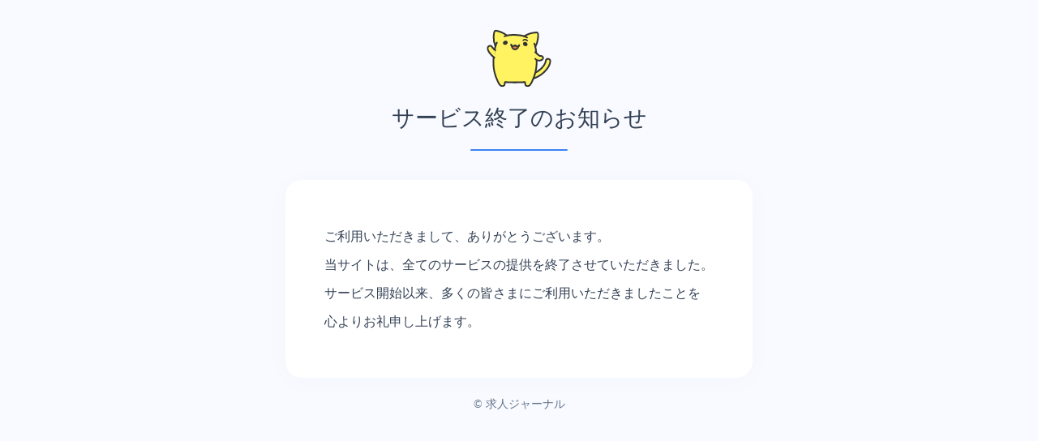

--- FILE ---
content_type: text/html;charset=UTF-8
request_url: https://www.portata.jp/yasai/2012/0218/4991.html
body_size: 3089
content:
<!DOCTYPE html>
    <html lang="ja">
    <head prefix="og: http://ogp.me/ns# article: http://ogp.me/ns/article#">
    <meta charset="utf-8">
    <meta name="viewport" content="width=device-width, initial-scale=1.0">
    <meta name="format-detection" content="telephone=no">
    <meta property="og:title" content="サービス終了のお知らせ">
    <meta property="og:description" content="当サイトは全てのサービスの提供を終了させていただきました。サービス開始以来、多くの皆さまにご利用いただきましたことを心よりお礼申し上げます。">
    <meta property="og:url" content="">
    <meta property="og:image" content="">
    <meta property="og:locale" content="ja_JP">
    <meta property="og:type" content="article">
    <meta property="og:site_name" content="株式会社求人ジャーナル">
    <style>
    html,body {
      margin: 0;
      padding: 0;
      min-height: 100vh;
      background: #F8FAFF;
    }
    .p-closure {
      display: flex;
      flex-direction: column;
      width: 100%;
      align-items: center;
      gap: 36px;
      padding-top: 36px;
    }
    .p-closure__wrap {
      max-width: 740px;
      margin: 0 auto;
      padding: 0 16px;
    }
    .p-closure__head {
      display: flex;
      flex-direction: column;
      align-items: center;
      gap: 36px;
      margin-bottom: 36px;
    }
    .p-closure__illust {
      position: relative;
      width: 80px;
      height: 80px;
    }
    .p-closure__h1 {
      font-weight: 400;
      color: #334155;
      font-size: 28px;
      text-align: center;
    }
    .p-closure__hr {
      width: 120px;
      height: 2px;
      border-radius: 1px;
      background: #3b82f6;
    }
    .p-closure__content {
      padding: 36px 48px;
      background-color: #ffffff;
      border-radius: 20px;
      box-shadow: 0px 4px 32px rgba(30, 64, 175, 0.0235294118);
    }
    @media screen and (max-width: 768px) {
      .p-closure__content {
        padding: 20px 16px;
      }
    }
    .p-closure__description {
      font-size: 16px;
      line-height: 2.2;
      color: #334155;
    }
    .p-closure footer {
      padding: 24px 0;
    }
    .p-closure footer .p-closure__footer-txt {
      color: #64748b;
      font-size: 14px;
      text-align: center;
    }
    </style>
    </head>
    <body>
    <div class="p-closure">
    <div class="p-closure__wrap">
    <div class="p-closure__head">
    <svg width="80" height="72" viewBox="0 0 80 72" fill="none" xmlns="http://www.w3.org/2000/svg">
    <g clip-path="url(#clip0_159_29)">
    <path d="M35.7621 64.2277C35.5116 64.2277 35.2533 64.2277 35.0029 64.2277C33.4374 64.2122 32.1851 62.9438 32.1929 61.3876C32.2086 59.8469 33.4687 58.6019 35.0264 58.6019H35.0498C35.2925 58.6019 35.543 58.6019 35.7778 58.6019C69.56 58.6019 73.0431 39.1877 73.0744 38.9932C73.317 37.4603 74.7651 36.4176 76.3149 36.6588C77.8568 36.9 78.9135 38.3396 78.663 39.8803C78.6239 40.1448 77.5594 46.4243 71.4307 52.5248C66.0534 57.886 55.5102 64.2277 35.7621 64.2277Z" fill="#FFF362" stroke="#333333" stroke-width="2.04" stroke-linecap="round" stroke-linejoin="round"/>
    <path d="M35.0339 65.6439H35.0104C38.5248 65.6439 44.403 65.4494 47.1191 65.3015C48.2227 65.2393 46.8921 67.6981 48.1679 69.1844C49.2794 70.4838 52.1285 70.6861 53.4904 68.9276C54.7193 67.348 55.6194 65.7295 56.4256 63.9554C58.1398 60.197 59.4626 56.5865 60.4097 52.5559C63.7206 38.4329 60.167 21.5788 60.167 21.5788C61.9908 18.583 63.1962 13.2917 63.4545 10.9496C63.7284 8.45959 63.7754 5.05919 62.7031 4.32776C62.4291 4.14101 61.6151 4.03985 60.9889 4.07098C57.8345 4.2266 55.1028 4.86466 52.8643 5.58832C49.0289 6.83332 46.5007 8.80197 46.5007 8.80197C46.5007 8.80197 43.3072 7.40135 35.2765 7.0901C28.8817 6.8411 25.1559 7.8371 25.1559 7.8371C25.1559 7.8371 22.252 5.54941 18.8942 4.05541C16.7417 3.09832 15.1763 2.47582 11.9593 1.85333C11.3409 1.73661 10.7382 1.79886 10.4643 1.98561C9.39194 2.72482 8.82839 7.19903 8.72663 9.31553C8.62488 11.432 9.07886 16.6844 10.9339 21.0963C10.9339 21.0963 6.32368 38.4329 9.63459 52.5559C10.5817 56.5865 11.8967 60.197 13.6186 63.9554C14.4327 65.7295 15.325 67.348 16.5538 68.9276C17.9236 70.6861 20.7649 70.4916 21.8763 69.1844C23.1522 67.6981 21.8215 65.2471 22.9252 65.3015C25.6412 65.4571 31.5195 65.6439 35.0339 65.6439Z" fill="#FFF362" stroke="#333333" stroke-width="2.04" stroke-linecap="round" stroke-linejoin="round"/>
    <path fill-rule="evenodd" clip-rule="evenodd" d="M24.788 14.459C28.7564 17.268 22.119 21.9056 20.3109 17.6337C19.5986 15.9219 22.6199 13.2062 24.788 14.459Z" fill="#333333"/>
    <path fill-rule="evenodd" clip-rule="evenodd" d="M46.3444 15.8128C42.0551 18.1005 48.0508 23.5318 50.3833 19.5167C51.3069 17.9138 48.6534 14.8324 46.3444 15.8128Z" fill="#333333"/>
    <path d="M40.1766 19.5713C40.4114 20.2327 39.9731 20.6995 39.9731 20.6995C39.9731 20.6995 38.572 22.5593 35.2533 19.9914C31.6371 22.1235 30.4787 20.1004 30.4787 20.1004C30.4787 20.1004 30.103 19.579 30.4161 18.9565" stroke="#333333" stroke-width="2.04" stroke-linecap="round" stroke-linejoin="round"/>
    <path d="M35.2453 19.9913C33.2493 21.1663 32.0048 21.0807 31.2925 20.7617C31.1908 22.7459 32.8501 24.7768 34.893 24.9091C36.9359 25.0336 38.9241 23.2595 39.0728 21.2519C38.3214 21.4775 37.0768 21.4075 35.2453 19.9913Z" fill="#E8814B" stroke="#333333" stroke-width="2.04" stroke-linecap="round" stroke-linejoin="round"/>
    <path d="M10.7775 25.9207C8.4998 24.9169 7.37268 22.4502 6.16729 21.1741C4.89146 19.8202 2.33196 20.4816 1.54141 22.4035C0.0151081 26.1152 6.09685 32.5269 9.61126 35.1648" fill="#FFF362"/>
    <path d="M10.7775 25.9207C8.4998 24.9169 7.37268 22.4502 6.16729 21.1741C4.89146 19.8202 2.33196 20.4816 1.54141 22.4035C0.0151082 26.1152 6.09685 32.5269 9.61126 35.1648" stroke="#333333" stroke-width="2.04" stroke-linecap="round" stroke-linejoin="round"/>
    <path d="M60.0498 28.3484C60.0498 28.3484 63.5564 31.7332 65.0044 32.6203C66.4525 33.4996 67.4543 32.2624 69.1137 33.8653C70.3661 35.0636 69.7399 37.6625 66.8986 38.4329C64.5191 39.0709 61.3022 38.2772 60.0498 36.6276" fill="#FFF362"/>
    <path d="M60.0498 28.3484C60.0498 28.3484 63.5564 31.7332 65.0044 32.6203C66.4525 33.4996 67.4543 32.2624 69.1137 33.8653C70.3661 35.0636 69.7399 37.6625 66.8986 38.4329C64.5191 39.0709 61.3022 38.2772 60.0498 36.6276" stroke="#333333" stroke-width="2.04" stroke-linecap="round" stroke-linejoin="round"/>
    <path d="M45.1074 13.7197C45.1074 13.7197 47.3695 11.6733 50.2029 14.0388" stroke="#333333" stroke-width="1.67" stroke-linecap="round" stroke-linejoin="round"/>
    <path d="M22.2129 8.77866C23.113 8.41294 24.0914 8.09391 25.1481 7.82935L22.2129 8.77866Z" fill="#FFF362"/>
    <path d="M22.2129 8.77866C23.113 8.41294 24.0914 8.09391 25.1481 7.82935" stroke="#333333" stroke-width="2.04" stroke-linecap="round" stroke-linejoin="round"/>
    <path d="M10.9341 21.0964C10.9341 21.0964 11.302 19.1044 12.7422 16.6144L10.9341 21.0964Z" fill="#FFF362"/>
    <path d="M10.9341 21.0964C10.9341 21.0964 11.302 19.1044 12.7422 16.6144" stroke="#333333" stroke-width="2.04" stroke-linecap="round" stroke-linejoin="round"/>
    <path d="M58.8916 17.7504C59.3691 18.7386 59.5256 19.2132 60.1674 21.5787L58.8916 17.7504Z" fill="#FFF362"/>
    <path d="M58.8916 17.7504C59.3691 18.7386 59.5256 19.2132 60.1674 21.5787" stroke="#333333" stroke-width="2.04" stroke-linecap="round" stroke-linejoin="round"/>
    <path d="M46.4932 8.79419C46.4932 8.79419 48.0273 9.32331 49.9371 10.3193L46.4932 8.79419Z" fill="#FFF362"/>
    <path d="M46.4932 8.79419C46.4932 8.79419 48.0273 9.32331 49.9371 10.3193" stroke="#333333" stroke-width="2.04" stroke-linecap="round" stroke-linejoin="round"/>
    </g>
    <defs>
    <clipPath id="clip0_159_29">
    <rect width="79.3993" height="70.4116" fill="white" transform="translate(0.300293 0.794189)"/>
    </clipPath>
    </defs>
    </svg>
    <h1 class="p-closure__h1">サービス終了のお知らせ</h1>
    <div class="p-closure__hr"></div>
    </div>
    <div class="p-closure__content">
    <p class="p-closure__description">
    ご利用いただきまして、ありがとうございます。<br>
    当サイトは、全てのサービスの提供を終了させていただきました。<br>
    サービス開始以来、多くの皆さまにご利用いただきましたことを<br>心よりお礼申し上げます。
    </p>
    </div>
    <footer>
    <div class="p-closure__footer-txt"><span>&copy;</span> 求人ジャーナル</div>
    </footer>
    </div>
    </div>
    <script defer src="https://static.cloudflareinsights.com/beacon.min.js/vcd15cbe7772f49c399c6a5babf22c1241717689176015" integrity="sha512-ZpsOmlRQV6y907TI0dKBHq9Md29nnaEIPlkf84rnaERnq6zvWvPUqr2ft8M1aS28oN72PdrCzSjY4U6VaAw1EQ==" data-cf-beacon='{"version":"2024.11.0","token":"9bc2d92926d048a897735186d8c57bdf","r":1,"server_timing":{"name":{"cfCacheStatus":true,"cfEdge":true,"cfExtPri":true,"cfL4":true,"cfOrigin":true,"cfSpeedBrain":true},"location_startswith":null}}' crossorigin="anonymous"></script>
</body>
    </html>